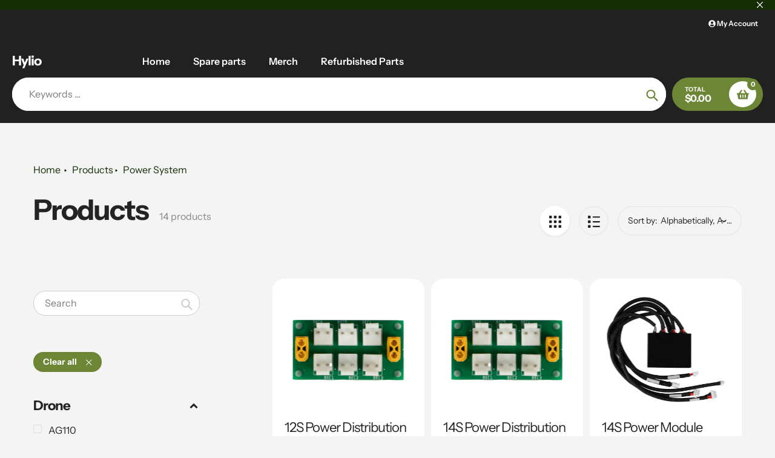

--- FILE ---
content_type: text/javascript
request_url: https://shop.hyl.io/cdn/shop/t/15/assets/collection-page.js?v=93981074510401270051729001586
body_size: 1952
content:
window.theme=window.theme||{},theme.Collection=function(){var settings={mediaQueryMediumUp:"(min-width: "+theme.breakpoints.medium+"px)"},selectors={filterSelection:"#FilterTags",sortSelection:"#SortBy",selectInput:"[data-select-input]"};function Collection(container){this.filterSelect=container.querySelector(selectors.filterSelection),this.sortSelect=container.querySelector(selectors.sortSelection),this.selects=document.querySelectorAll(selectors.selectInput),this.sortSelect&&(this.defaultSort=this._getDefaultSortValue()),this.selects.length&&this.selects.forEach(function(select){select.classList.remove("hidden")}),this.initBreakpoints=this._initBreakpoints.bind(this),this.mql=window.matchMedia(settings.mediaQueryMediumUp),this.mql.addListener(this.initBreakpoints),this.filterSelect&&this.filterSelect.addEventListener("change",this._onFilterChange.bind(this)),this.sortSelect&&this.sortSelect.addEventListener("change",this._onSortChange.bind(this)),theme.Helpers.promiseStylesheet().then(function(){this._initBreakpoints()}.bind(this)),this._initParams();var formsArr=container.querySelectorAll('[action="/cart/add"]');formsArr.length&&formsArr.forEach(function(form,index){theme.AddItemToCart(form)}),theme.ProductItemSwatches();var sidebar_menu_items=container.querySelectorAll(".panel-heading.collapse");sidebar_menu_items.length&&sidebar_menu_items.forEach(function(item,index){item.addEventListener("click",function(e){e.preventDefault();var self=this,panelId=item.getAttribute("data-collapse-panel"),itemPanel=document.querySelector("#"+panelId);for(let sibling of self.parentNode.children)sibling!==self&&sibling.classList.contains("active")&&sibling.classList.contains("panel-heading")&&sibling.dispatchEvent(new Event("click",{bubbles:!0}));if(itemPanel.classList.contains("active")){var height=itemPanel.clientHeight+"px";itemPanel.style.height=height,setTimeout(function(){itemPanel.style.height="0px"},0),itemPanel.addEventListener("transitionend",function(){itemPanel.classList.remove("active"),self.classList.remove("active")},{once:!0})}else{self.classList.add("active"),itemPanel.classList.add("active"),itemPanel.style.height="auto";var height=itemPanel.clientHeight+"px";itemPanel.style.height="0px",setTimeout(function(){itemPanel.style.height=height},0),setTimeout(function(){itemPanel.style.height="auto"},300)}})});var filter_titles=container.querySelectorAll(".category-filters-section-title");filter_titles.length&&filter_titles.forEach(function(item,index){var self=item,parentArea=self.closest(".category-filters-area-section"),filtersBlock=parentArea.querySelector(".category-filters-area-list");if(filtersBlock.classList.contains("active")){filtersBlock.style.height="auto";var height=filtersBlock.clientHeight+"px";filtersBlock.style.height=height,setTimeout(function(){filtersBlock.style.height="auto"},300)}else filtersBlock.style.height=height,setTimeout(function(){filtersBlock.style.height="0px"},300);item.addEventListener("click",function(e){e.preventDefault();var self2=this,parentArea2=self2.closest(".category-filters-area-section"),filtersBlock2=parentArea2.querySelector(".category-filters-area-list");if(filtersBlock2.classList.contains("active")){var height2=filtersBlock2.clientHeight+"px";filtersBlock2.style.height=height2,setTimeout(function(){filtersBlock2.style.height="0px"},0),self2.classList.remove("active"),filtersBlock2.classList.remove("active")}else{self2.classList.add("active"),filtersBlock2.classList.add("active"),filtersBlock2.style.height="auto";var height2=filtersBlock2.clientHeight+"px";filtersBlock2.style.height="0px",setTimeout(function(){filtersBlock2.style.height=height2},0),setTimeout(function(){filtersBlock2.style.height="auto"},300)}})});var show_more_options=container.querySelectorAll(".show_more_options");show_more_options.length&&(container.querySelectorAll(".advanced-filters").forEach(function(filter,index){var children_length=filter.querySelectorAll("li").length;if(children_length>5){for(var heigth_limit=0,i=0;i<filter.querySelectorAll("li").length;i++){var item=filter.querySelectorAll("li")[i];if(heigth_limit=heigth_limit+item.offsetHeight,i==4)break}var show_more_option=filter.nextElementSibling;show_more_option&&(filter.setAttribute("data-heigth_limit",heigth_limit),filter.style.maxHeight=heigth_limit+"px",show_more_option.style.display="inline-block")}}),show_more_options.forEach(function(btn,index){btn.addEventListener("click",function(e){e.preventDefault();var filters_list=this.previousElementSibling,heigth_limit=filters_list.getAttribute("data-heigth_limit"),default_text=this.getAttribute("data-default-text");if(this.classList.contains("openedFilter"))filters_list.style.maxHeight=heigth_limit+"px",this.classList.remove("openedFilter"),this.innerHTML=default_text;else{for(var filterBlockLength=0,i=0;i<filters_list.querySelectorAll("li").length;i++){var item=filters_list.querySelectorAll("li")[i];filterBlockLength=filterBlockLength+item.offsetHeight}filters_list.style.maxHeight=filterBlockLength+"px",this.classList.add("openedFilter"),this.innerHTML=theme.strings.show_less}})}));var change_layout_btns=container.querySelectorAll('[data-action="change-layout"]');change_layout_btns.length&&change_layout_btns.forEach(function(item,index){item.addEventListener("click",function(e){e.preventDefault();var this_btn=this;if(!this_btn.classList.contains("is-selected")){var button_parent=this_btn.closest(".filters-toolbar"),newLayoutMode=this_btn.getAttribute("data-layout-mode");fetch(window.routes.cartUrl+"/update.js",{body:JSON.stringify({attributes:{collection_layout:newLayoutMode}}),credentials:"same-origin",method:"POST",headers:{"Content-Type":"application/json","X-Requested-With":"XMLHttpRequest"}}),button_parent.querySelector(".collection__layout-button.is-selected").classList.remove("is-selected"),this_btn.classList.add("is-selected");var collectionWrappers=document.querySelectorAll(".Collection-wrapper");collectionWrappers.length&&collectionWrappers.forEach(function(collectionWrapper,index2){collectionWrapper.querySelectorAll(".product-item-block").forEach(function(productBlock,index3){newLayoutMode==="grid"?(productBlock.classList.remove("view-mode-list"),productBlock.classList.add("view-mode-grid")):(productBlock.classList.add("view-mode-list"),productBlock.classList.remove("view-mode-grid"))})})}})});var pagination_mode=container.getAttribute("data-pagination_mode");if(pagination_mode!="standart")var endlessScroll=new Ajaxinate({container:"#AjaxinateContainer",pagination:"#AjaxinatePagination",method:pagination_mode,offset:500});var open_sidebar_btn=container.querySelector(".open_mobile_sidebar"),close_sidebar_btn=container.querySelector(".close-collection-sidebar");open_sidebar_btn&&open_sidebar_btn.addEventListener("click",function(e){e.preventDefault();var sidebarEl=container.querySelector(".collection-sidebar");sidebarEl&&(sidebarEl.classList.add("show"),document.querySelector("body").classList.add("show_overlay"))}),close_sidebar_btn&&close_sidebar_btn.addEventListener("click",function(e){e.preventDefault();var sidebarEl=container.querySelector(".collection-sidebar");sidebarEl&&(sidebarEl.classList.remove("show"),document.querySelector("body").classList.remove("show_overlay"))});var check_filter_value_btns=container.querySelectorAll(".advanced-filter a");check_filter_value_btns.length&&check_filter_value_btns.forEach(function(item,index){item.addEventListener("click",function(e){e.preventDefault();var parentFilterNode=this.closest(".advanced-filter"),filterInput=parentFilterNode.querySelector('[type="checkbox"]');filterInput&&(filterInput.checked?filterInput.checked=!1:filterInput.checked=!0);var FitersFormEl=item.closest("form");if(FitersFormEl){const formData=new FormData(FitersFormEl),searchParams=new URLSearchParams(formData).toString();var pathname=window.location.pathname;window.location.href=pathname+"?"+searchParams}else{var href=this.getAttribute("href"),pathname=window.location.pathname,search_url_size=window.location.search.length;search_url_size?window.location.href=href+window.location.search:window.location.href=href}})});var group__price_rangeBlocks=container.querySelectorAll(".filter-group-display__price-range-input");group__price_rangeBlocks.length&&document.addEventListener("change",function(e){var el=e.target;if(el.classList.contains("filter-group-display__price-range-input")){var FitersFormEl=el.closest("form");if(FitersFormEl){const formData=new FormData(FitersFormEl),searchParams=new URLSearchParams(formData).toString();var pathname=window.location.pathname;window.location.href=pathname+"?"+searchParams}}});var price_range_inputs=container.querySelectorAll(".price_range");price_range_inputs.length&&document.addEventListener("change",function(e){var el=e.target;if(el.classList.contains("price_range")){var FitersFormEl=el.closest("form");if(FitersFormEl){var prices_arr=[],price_range_inputs2=FitersFormEl.querySelectorAll(".filter-group-display__price-range-input"),price_range_container=el.closest(".price_range_container");if(price_range_container&&(price_range_container.querySelectorAll(".price_range").forEach(function(item,index){var input_val=item.value*1;prices_arr.push(input_val)}),price_range_inputs2.length)){var min=Math.min.apply(null,prices_arr),max=Math.max.apply(null,prices_arr);price_range_inputs2[0].value=min,price_range_inputs2[1].value=max}const formData=new FormData(FitersFormEl),searchParams=new URLSearchParams(formData).toString();var pathname=window.location.pathname;window.location.href=pathname+"?"+searchParams}}});var active_titles_arr=container.querySelectorAll(".category-filters-section-title.active");active_titles_arr.length&&window.innerWidth<750&&active_titles_arr.forEach(function(title,index){title.dispatchEvent(new Event("click",{bubbles:!0}))})}return Collection.prototype=Object.assign({},Collection.prototype,{_initBreakpoints:function(){this.mql.matches&&slate.utils.resizeSelects(this.selects)},_initParams:function(){if(this.queryParams={},location.search.length)for(var aKeyValue,aCouples=location.search.substr(1).split("&"),i=0;i<aCouples.length;i++)aKeyValue=aCouples[i].split("="),aKeyValue.length>1&&(this.queryParams[decodeURIComponent(aKeyValue[0])]=decodeURIComponent(aKeyValue[1]))},_onSortChange:function(){this.queryParams.sort_by=this._getSortValue(),this.queryParams.page&&delete this.queryParams.page,window.location.search=decodeURIComponent(new URLSearchParams(Object.entries(this.queryParams)).toString())},_onFilterChange:function(){document.location.href=this._getFilterValue()},_getFilterValue:function(){return this.filterSelect.value},_getSortValue:function(){return this.sortSelect.value||this.defaultSort},_getDefaultSortValue:function(){return this.sortSelect.dataset.defaultSortby},onUnload:function(){function clearLayoutSettings(){var headers=new Headers({"Content-Type":"application/json"}),request={method:"POST",headers,body:JSON.stringify({attributes:{collection_layout:""}})};fetch("/cart/update.js",request).then(function(response){})}clearLayoutSettings(),this.filterSelect&&this.filterSelect.removeEventListener("change",this._onFilterChange),this.sortSelect&&this.sortSelect.removeEventListener("change",this._onSortChange),this.mql.removeListener(this.initBreakpoints)}}),Collection}(),document.addEventListener("DOMContentLoaded",function(){var sections=new theme.Sections;sections.register("collection-template",theme.Collection)});
//# sourceMappingURL=/cdn/shop/t/15/assets/collection-page.js.map?v=93981074510401270051729001586
